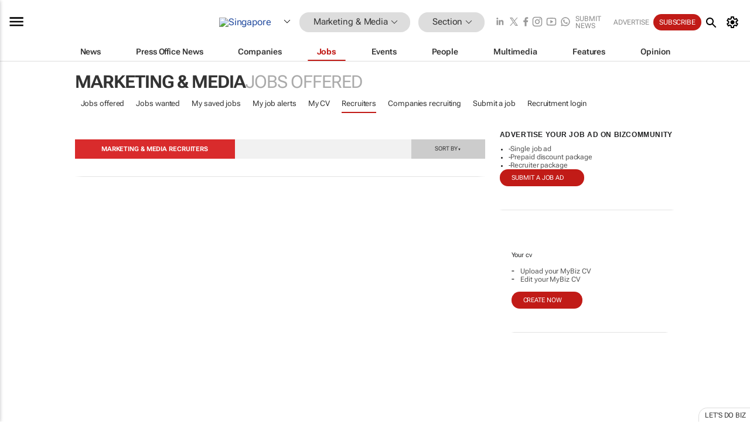

--- FILE ---
content_type: text/html; charset=utf-8
request_url: https://www.google.com/recaptcha/api2/aframe
body_size: 270
content:
<!DOCTYPE HTML><html><head><meta http-equiv="content-type" content="text/html; charset=UTF-8"></head><body><script nonce="4GcnwHZb8Z38wKxJgHQ-Bg">/** Anti-fraud and anti-abuse applications only. See google.com/recaptcha */ try{var clients={'sodar':'https://pagead2.googlesyndication.com/pagead/sodar?'};window.addEventListener("message",function(a){try{if(a.source===window.parent){var b=JSON.parse(a.data);var c=clients[b['id']];if(c){var d=document.createElement('img');d.src=c+b['params']+'&rc='+(localStorage.getItem("rc::a")?sessionStorage.getItem("rc::b"):"");window.document.body.appendChild(d);sessionStorage.setItem("rc::e",parseInt(sessionStorage.getItem("rc::e")||0)+1);localStorage.setItem("rc::h",'1768729133020');}}}catch(b){}});window.parent.postMessage("_grecaptcha_ready", "*");}catch(b){}</script></body></html>